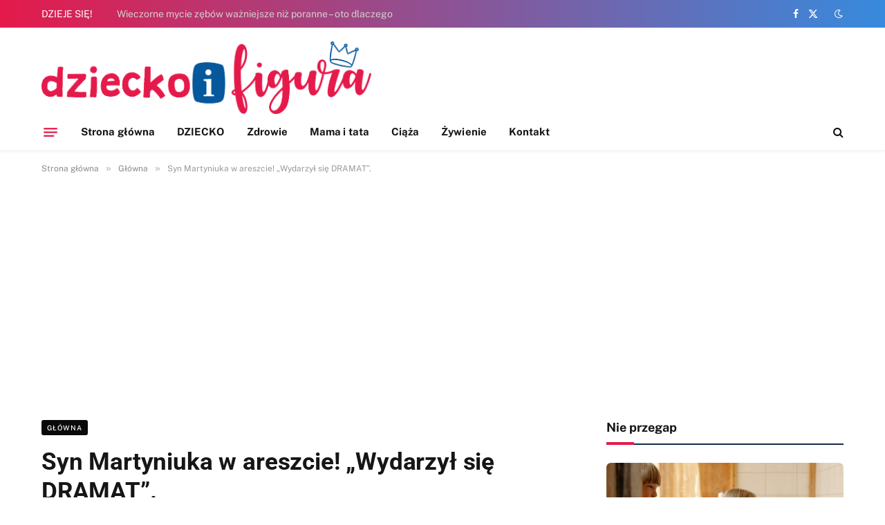

--- FILE ---
content_type: text/html; charset=utf-8
request_url: https://www.google.com/recaptcha/api2/aframe
body_size: 268
content:
<!DOCTYPE HTML><html><head><meta http-equiv="content-type" content="text/html; charset=UTF-8"></head><body><script nonce="aq0EPPWdRLZXR3A822Ek2w">/** Anti-fraud and anti-abuse applications only. See google.com/recaptcha */ try{var clients={'sodar':'https://pagead2.googlesyndication.com/pagead/sodar?'};window.addEventListener("message",function(a){try{if(a.source===window.parent){var b=JSON.parse(a.data);var c=clients[b['id']];if(c){var d=document.createElement('img');d.src=c+b['params']+'&rc='+(localStorage.getItem("rc::a")?sessionStorage.getItem("rc::b"):"");window.document.body.appendChild(d);sessionStorage.setItem("rc::e",parseInt(sessionStorage.getItem("rc::e")||0)+1);localStorage.setItem("rc::h",'1768759858608');}}}catch(b){}});window.parent.postMessage("_grecaptcha_ready", "*");}catch(b){}</script></body></html>